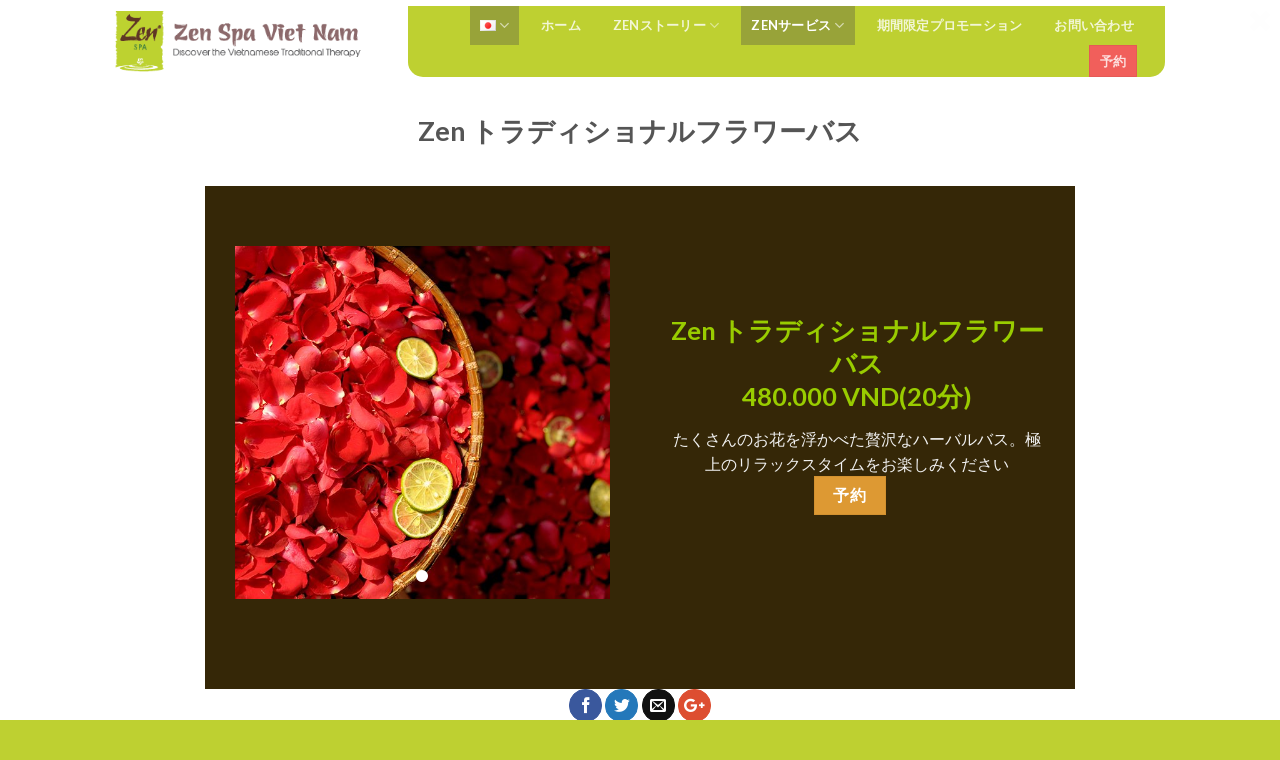

--- FILE ---
content_type: text/html; charset=UTF-8
request_url: https://zenspa.vn/ja/zen-traditional-flower-bath/
body_size: 13202
content:
<!DOCTYPE html>
<!--[if IE 9 ]> <html lang="ja" class="ie9 loading-site no-js"> <![endif]-->
<!--[if IE 8 ]> <html lang="ja" class="ie8 loading-site no-js"> <![endif]-->
<!--[if (gte IE 9)|!(IE)]><!--><html lang="ja" class="loading-site no-js"> <!--<![endif]-->
<head>
	<meta charset="UTF-8" />
	<meta name="viewport" content="width=device-width, initial-scale=1.0, maximum-scale=1.0, user-scalable=no" />

	<link rel="profile" href="http://gmpg.org/xfn/11" />
	<link rel="pingback" href="https://zenspa.vn/xmlrpc.php" />

	<script>(function(html){html.className = html.className.replace(/\bno-js\b/,'js')})(document.documentElement);</script>
<title>Zen トラディショナルフラワーバス &#8211; Zen Spa Viet Nam</title>
<link rel='dns-prefetch' href='//s.w.org' />
<link rel="alternate" type="application/rss+xml" title="Zen Spa Viet Nam &raquo; Feed" href="https://zenspa.vn/ja/feed/" />
<link rel="alternate" type="application/rss+xml" title="Zen Spa Viet Nam &raquo; Comments Feed" href="https://zenspa.vn/ja/comments/feed/" />
		<script type="text/javascript">
			window._wpemojiSettings = {"baseUrl":"https:\/\/s.w.org\/images\/core\/emoji\/2.3\/72x72\/","ext":".png","svgUrl":"https:\/\/s.w.org\/images\/core\/emoji\/2.3\/svg\/","svgExt":".svg","source":{"concatemoji":"https:\/\/zenspa.vn\/wp-includes\/js\/wp-emoji-release.min.js?ver=4.8.25"}};
			!function(t,a,e){var r,i,n,o=a.createElement("canvas"),l=o.getContext&&o.getContext("2d");function c(t){var e=a.createElement("script");e.src=t,e.defer=e.type="text/javascript",a.getElementsByTagName("head")[0].appendChild(e)}for(n=Array("flag","emoji4"),e.supports={everything:!0,everythingExceptFlag:!0},i=0;i<n.length;i++)e.supports[n[i]]=function(t){var e,a=String.fromCharCode;if(!l||!l.fillText)return!1;switch(l.clearRect(0,0,o.width,o.height),l.textBaseline="top",l.font="600 32px Arial",t){case"flag":return(l.fillText(a(55356,56826,55356,56819),0,0),e=o.toDataURL(),l.clearRect(0,0,o.width,o.height),l.fillText(a(55356,56826,8203,55356,56819),0,0),e===o.toDataURL())?!1:(l.clearRect(0,0,o.width,o.height),l.fillText(a(55356,57332,56128,56423,56128,56418,56128,56421,56128,56430,56128,56423,56128,56447),0,0),e=o.toDataURL(),l.clearRect(0,0,o.width,o.height),l.fillText(a(55356,57332,8203,56128,56423,8203,56128,56418,8203,56128,56421,8203,56128,56430,8203,56128,56423,8203,56128,56447),0,0),e!==o.toDataURL());case"emoji4":return l.fillText(a(55358,56794,8205,9794,65039),0,0),e=o.toDataURL(),l.clearRect(0,0,o.width,o.height),l.fillText(a(55358,56794,8203,9794,65039),0,0),e!==o.toDataURL()}return!1}(n[i]),e.supports.everything=e.supports.everything&&e.supports[n[i]],"flag"!==n[i]&&(e.supports.everythingExceptFlag=e.supports.everythingExceptFlag&&e.supports[n[i]]);e.supports.everythingExceptFlag=e.supports.everythingExceptFlag&&!e.supports.flag,e.DOMReady=!1,e.readyCallback=function(){e.DOMReady=!0},e.supports.everything||(r=function(){e.readyCallback()},a.addEventListener?(a.addEventListener("DOMContentLoaded",r,!1),t.addEventListener("load",r,!1)):(t.attachEvent("onload",r),a.attachEvent("onreadystatechange",function(){"complete"===a.readyState&&e.readyCallback()})),(r=e.source||{}).concatemoji?c(r.concatemoji):r.wpemoji&&r.twemoji&&(c(r.twemoji),c(r.wpemoji)))}(window,document,window._wpemojiSettings);
		</script>
		<style type="text/css">
img.wp-smiley,
img.emoji {
	display: inline !important;
	border: none !important;
	box-shadow: none !important;
	height: 1em !important;
	width: 1em !important;
	margin: 0 .07em !important;
	vertical-align: -0.1em !important;
	background: none !important;
	padding: 0 !important;
}
</style>
<link rel='stylesheet' id='contact-form-7-css'  href='https://zenspa.vn/wp-content/plugins/contact-form-7/includes/css/styles.css?ver=4.9' type='text/css' media='all' />
<link rel='stylesheet' id='spu-public-css-css'  href='https://zenspa.vn/wp-content/plugins/popups/public/assets/css/public.css?ver=1.7.3' type='text/css' media='all' />
<link rel='stylesheet' id='flatsome-icons-css'  href='https://zenspa.vn/wp-content/themes/flatsome/assets/css/fl-icons.css?ver=3.3' type='text/css' media='all' />
<link rel='stylesheet' id='flatsome-main-css'  href='https://zenspa.vn/wp-content/themes/flatsome/assets/css/flatsome.css?ver=3.8.1' type='text/css' media='all' />
<link rel='stylesheet' id='flatsome-style-css'  href='https://zenspa.vn/wp-content/themes/flatsome-child/style.css?ver=3.0' type='text/css' media='all' />
<script type='text/javascript' src='https://zenspa.vn/wp-includes/js/jquery/jquery.js?ver=1.12.4'></script>
<script type='text/javascript' src='https://zenspa.vn/wp-includes/js/jquery/jquery-migrate.min.js?ver=1.4.1'></script>
<link rel='https://api.w.org/' href='https://zenspa.vn/wp-json/' />
<link rel="EditURI" type="application/rsd+xml" title="RSD" href="https://zenspa.vn/xmlrpc.php?rsd" />
<link rel="wlwmanifest" type="application/wlwmanifest+xml" href="https://zenspa.vn/wp-includes/wlwmanifest.xml" /> 
<link rel='prev' title='ZEN ロータスパッケージ（期間限定）' href='https://zenspa.vn/ja/zen-lotus-packages-season/' />
<link rel='next' title='Zen ハーバルスチームバス' href='https://zenspa.vn/ja/zen-traditional-herbal-steam-bath/' />
<meta name="generator" content="WordPress 4.8.25" />
<link rel="canonical" href="https://zenspa.vn/ja/zen-traditional-flower-bath/" />
<link rel='shortlink' href='https://zenspa.vn/?p=1020' />
<link rel="alternate" type="application/json+oembed" href="https://zenspa.vn/wp-json/oembed/1.0/embed?url=https%3A%2F%2Fzenspa.vn%2Fja%2Fzen-traditional-flower-bath%2F" />
<link rel="alternate" type="text/xml+oembed" href="https://zenspa.vn/wp-json/oembed/1.0/embed?url=https%3A%2F%2Fzenspa.vn%2Fja%2Fzen-traditional-flower-bath%2F&#038;format=xml" />
<link rel="alternate" href="https://zenspa.vn/ja/zen-traditional-flower-bath/" hreflang="ja" />
<link rel="alternate" href="https://zenspa.vn/zen-tradition-flower-bath/" hreflang="en" />
<style>.bg{opacity: 0; transition: opacity 1s; -webkit-transition: opacity 1s;} .bg-loaded{opacity: 1;}</style><!--[if IE]><link rel="stylesheet" type="text/css" href="https://zenspa.vn/wp-content/themes/flatsome/assets/css/ie-fallback.css"><script src="//cdnjs.cloudflare.com/ajax/libs/html5shiv/3.6.1/html5shiv.js"></script><script>var head = document.getElementsByTagName('head')[0],style = document.createElement('style');style.type = 'text/css';style.styleSheet.cssText = ':before,:after{content:none !important';head.appendChild(style);setTimeout(function(){head.removeChild(style);}, 0);</script><script src="https://zenspa.vn/wp-content/themes/flatsome/assets/libs/ie-flexibility.js"></script><![endif]-->    <script type="text/javascript">
    WebFontConfig = {
      google: { families: [ "Lato:regular,700","Lato:regular,400","Lato:regular,700","Dancing+Script:regular,400", ] }
    };
    (function() {
      var wf = document.createElement('script');
      wf.src = 'https://ajax.googleapis.com/ajax/libs/webfont/1/webfont.js';
      wf.type = 'text/javascript';
      wf.async = 'true';
      var s = document.getElementsByTagName('script')[0];
      s.parentNode.insertBefore(wf, s);
    })(); </script>
  <link rel="icon" href="https://zenspa.vn/wp-content/uploads/2017/08/cropped-logo-32x32.png" sizes="32x32" />
<link rel="icon" href="https://zenspa.vn/wp-content/uploads/2017/08/cropped-logo-192x192.png" sizes="192x192" />
<link rel="apple-touch-icon-precomposed" href="https://zenspa.vn/wp-content/uploads/2017/08/cropped-logo-180x180.png" />
<meta name="msapplication-TileImage" content="https://zenspa.vn/wp-content/uploads/2017/08/cropped-logo-270x270.png" />
<style id="custom-css" type="text/css">:root {--primary-color: #DD9933;}.header-main{height: 83px}#logo img{max-height: 83px}#logo{width:257px;}.header-top{min-height: 30px}.has-transparent + .page-title:first-of-type,.has-transparent + #main > .page-title,.has-transparent + #main > div > .page-title,.has-transparent + #main .page-header-wrapper:first-of-type .page-title{padding-top: 83px;}.header.show-on-scroll,.stuck .header-main{height:70px!important}.stuck #logo img{max-height: 70px!important}.header-bg-color, .header-wrapper {background-color: rgba(255,255,255,0.9)}.header-bottom {background-color: #f1f1f1}.header-main .nav > li > a{line-height: 19px }.stuck .header-main .nav > li > a{line-height: 50px }@media (max-width: 549px) {.header-main{height: 70px}#logo img{max-height: 70px}}.nav-dropdown{font-size:100%}/* Color */.accordion-title.active, .has-icon-bg .icon .icon-inner,.logo a, .primary.is-underline, .primary.is-link, .badge-outline .badge-inner, .nav-outline > li.active> a,.nav-outline >li.active > a, .cart-icon strong,[data-color='primary'], .is-outline.primary{color: #DD9933;}/* Color !important */[data-text-color="primary"]{color: #DD9933!important;}/* Background Color */[data-text-bg="primary"]{background-color: #DD9933;}/* Background */.scroll-to-bullets a,.featured-title, .label-new.menu-item > a:after, .nav-pagination > li > .current,.nav-pagination > li > span:hover,.nav-pagination > li > a:hover,.has-hover:hover .badge-outline .badge-inner,button[type="submit"], .button.wc-forward:not(.checkout):not(.checkout-button), .button.submit-button, .button.primary:not(.is-outline),.featured-table .title,.is-outline:hover, .has-icon:hover .icon-label,.nav-dropdown-bold .nav-column li > a:hover, .nav-dropdown.nav-dropdown-bold > li > a:hover, .nav-dropdown-bold.dark .nav-column li > a:hover, .nav-dropdown.nav-dropdown-bold.dark > li > a:hover, .is-outline:hover, .tagcloud a:hover,.grid-tools a, input[type='submit']:not(.is-form), .box-badge:hover .box-text, input.button.alt,.nav-box > li > a:hover,.nav-box > li.active > a,.nav-pills > li.active > a ,.current-dropdown .cart-icon strong, .cart-icon:hover strong, .nav-line-bottom > li > a:before, .nav-line-grow > li > a:before, .nav-line > li > a:before,.banner, .header-top, .slider-nav-circle .flickity-prev-next-button:hover svg, .slider-nav-circle .flickity-prev-next-button:hover .arrow, .primary.is-outline:hover, .button.primary:not(.is-outline), input[type='submit'].primary, input[type='submit'].primary, input[type='reset'].button, input[type='button'].primary, .badge-inner{background-color: #DD9933;}/* Border */.nav-vertical.nav-tabs > li.active > a,.scroll-to-bullets a.active,.nav-pagination > li > .current,.nav-pagination > li > span:hover,.nav-pagination > li > a:hover,.has-hover:hover .badge-outline .badge-inner,.accordion-title.active,.featured-table,.is-outline:hover, .tagcloud a:hover,blockquote, .has-border, .cart-icon strong:after,.cart-icon strong,.blockUI:before, .processing:before,.loading-spin, .slider-nav-circle .flickity-prev-next-button:hover svg, .slider-nav-circle .flickity-prev-next-button:hover .arrow, .primary.is-outline:hover{border-color: #DD9933}.nav-tabs > li.active > a{border-top-color: #DD9933}.widget_shopping_cart_content .blockUI.blockOverlay:before { border-left-color: #DD9933 }.woocommerce-checkout-review-order .blockUI.blockOverlay:before { border-left-color: #DD9933 }/* Fill */.slider .flickity-prev-next-button:hover svg,.slider .flickity-prev-next-button:hover .arrow{fill: #DD9933;}.success.is-underline:hover,.success.is-outline:hover,.success{background-color: #1E73BE}.success-color, .success.is-link, .success.is-outline{color: #1E73BE;}.success-border{border-color: #1E73BE!important;}/* Color !important */[data-text-color="success"]{color: #1E73BE!important;}/* Background Color */[data-text-bg="success"]{background-color: #1E73BE;}body{font-family:"Lato", sans-serif}body{font-weight: 400}.nav > li > a {font-family:"Lato", sans-serif;}.nav > li > a {font-weight: 700;}h1,h2,h3,h4,h5,h6,.heading-font, .off-canvas-center .nav-sidebar.nav-vertical > li > a{font-family: "Lato", sans-serif;}h1,h2,h3,h4,h5,h6,.heading-font,.banner h1,.banner h2{font-weight: 700;}.alt-font{font-family: "Dancing Script", sans-serif;}.alt-font{font-weight: 400!important;}.footer-2{background-image: url('http://zenspa.vn/wp-content/uploads/2017/10/MDC0009.jpg');}.footer-2{background-color: #FFFFFF}.absolute-footer, html{background-color: #BED031}/* Custom CSS */.cdsROW.wide { width: 460px !important}#CDSROWLOC574 { max-width: 100px !important}/* Custom CSS Tablet */@media (max-width: 849px){.onbaner .section-content {top: -110px;}.stuck .mobile-nav .icon-menu, .stuck .mobile-nav .icon-search {color: #BED031 !important;}}.label-new.menu-item > a:after{content:"New";}.label-hot.menu-item > a:after{content:"Hot";}.label-sale.menu-item > a:after{content:"Sale";}.label-popular.menu-item > a:after{content:"Popular";}</style>		<style type="text/css" id="wp-custom-css">
			/*
Bạn có thể thêm CSS ở đây.

Nhấp chuột vào biểu tượng trợ giúp phía trên để tìm hiểu thêm.
*/		</style>
	</head>

<body class="post-template-default single single-post postid-1020 single-format-standard lightbox nav-dropdown-has-arrow">


<a class="skip-link screen-reader-text" href="#main">Skip to content</a>

<div id="wrapper">


<header id="header" class="header has-sticky sticky-jump">
   <div class="header-wrapper">
	<div id="masthead" class="header-main nav-dark">
      <div class="header-inner flex-row container logo-left medium-logo-center" role="navigation">

          <!-- Logo -->
          <div id="logo" class="flex-col logo">
            <!-- Header logo -->
<a href="https://zenspa.vn/ja/home-2/" title="Zen Spa Viet Nam - ベトナム伝統療法の発見" rel="home">
    <img width="257" height="83" src="http://zenspa.vn/wp-content/uploads/2017/08/logo-text.png" class="header_logo header-logo" alt="Zen Spa Viet Nam"/><img  width="257" height="83" src="http://zenspa.vn/wp-content/uploads/2017/08/logo-text.png" class="header-logo-dark" alt="Zen Spa Viet Nam"/></a>
          </div>

          <!-- Mobile Left Elements -->
          <div class="flex-col show-for-medium flex-left">
            <ul class="mobile-nav nav nav-left ">
              <li class="nav-icon has-icon">
  		<a href="#" data-open="#main-menu" data-pos="left" data-bg="main-menu-overlay" data-color="" class="is-small" aria-controls="main-menu" aria-expanded="false">
		
		  <i class="icon-menu" ></i>
		  		</a>
	</li>            </ul>
          </div>

          <!-- Left Elements -->
          <div class="flex-col hide-for-medium flex-left
            flex-grow">
            <ul class="header-nav header-nav-main nav nav-left  nav-uppercase" >
                          </ul>
          </div>

          <!-- Right Elements -->
          <div class="flex-col hide-for-medium flex-right">
            <ul class="header-nav header-nav-main nav nav-right  nav-uppercase">
              <li id="menu-item-1171" class="pll-parent-menu-item menu-item menu-item-type-custom menu-item-object-custom current-menu-parent menu-item-has-children active  menu-item-1171 has-dropdown"><a href="#pll_switcher" class="nav-top-link"><img src="[data-uri]" title="日本語" alt="日本語" /><i class="icon-angle-down" ></i></a>
<ul class='nav-dropdown nav-dropdown-default'>
	<li class="lang-item lang-item-72 lang-item-ja lang-item-first current-lang menu-item menu-item-type-custom menu-item-object-custom  menu-item-1171-ja"><a href="https://zenspa.vn/ja/zen-traditional-flower-bath/"><img src="[data-uri]" title="日本語" alt="日本語" /></a></li>
	<li class="lang-item lang-item-75 lang-item-en menu-item menu-item-type-custom menu-item-object-custom  menu-item-1171-en"><a href="https://zenspa.vn/zen-tradition-flower-bath/"><img src="[data-uri]" title="English" alt="English" /></a></li>
</ul>
</li>
<li id="menu-item-1079" class="menu-item menu-item-type-post_type menu-item-object-page menu-item-home  menu-item-1079"><a href="https://zenspa.vn/ja/home-2/" class="nav-top-link">ホーム</a></li>
<li id="menu-item-1078" class="menu-item menu-item-type-post_type menu-item-object-page menu-item-has-children  menu-item-1078 has-dropdown"><a href="https://zenspa.vn/ja/zen-story-2/" class="nav-top-link">Zenストーリー<i class="icon-angle-down" ></i></a>
<ul class='nav-dropdown nav-dropdown-default'>
	<li id="menu-item-1104" class="menu-item menu-item-type-post_type menu-item-object-page  menu-item-1104"><a href="https://zenspa.vn/ja/zen-news-jp/">Zenニュース</a></li>
</ul>
</li>
<li id="menu-item-1101" class="menu-item menu-item-type-post_type menu-item-object-page current-menu-ancestor current_page_ancestor menu-item-has-children active  menu-item-1101 has-dropdown"><a href="https://zenspa.vn/ja/zen-services-jp/" class="nav-top-link">Zenサービス<i class="icon-angle-down" ></i></a>
<ul class='nav-dropdown nav-dropdown-default'>
	<li id="menu-item-1107" class="menu-item menu-item-type-post_type menu-item-object-page menu-item-has-children  menu-item-1107 nav-dropdown-col"><a href="https://zenspa.vn/ja/zen-facial-treatment-jp/">ZEN フェイシャル</a>
	<ul class='nav-column nav-dropdown-default'>
		<li id="menu-item-1126" class="menu-item menu-item-type-post_type menu-item-object-post  menu-item-1126"><a href="https://zenspa.vn/ja/zen-basic-facial-2/">Zen フェイシャル</a></li>
		<li id="menu-item-1131" class="menu-item menu-item-type-post_type menu-item-object-post  menu-item-1131"><a href="https://zenspa.vn/ja/zen-anti-aging-treatment-2/">Zen アンチエイジング</a></li>
		<li id="menu-item-1132" class="menu-item menu-item-type-post_type menu-item-object-post  menu-item-1132"><a href="https://zenspa.vn/ja/zen-whitening-and-tightening-treatment-2/">Zen 美白＆たるみケア</a></li>
		<li id="menu-item-1133" class="menu-item menu-item-type-post_type menu-item-object-post  menu-item-1133"><a href="https://zenspa.vn/ja/zen-renew-collagen-treatment-2/">Zen コラーゲントリートメント</a></li>
	</ul>
</li>
	<li id="menu-item-1108" class="menu-item menu-item-type-post_type menu-item-object-page menu-item-has-children  menu-item-1108 nav-dropdown-col"><a href="https://zenspa.vn/ja/zen-body-therapy-jp/">ボディセラピー</a>
	<ul class='nav-column nav-dropdown-default'>
		<li id="menu-item-1134" class="menu-item menu-item-type-post_type menu-item-object-post  menu-item-1134"><a href="https://zenspa.vn/ja/zen-traditional-herbal-therapy-2/">Zen トラディショナルハーバル</a></li>
		<li id="menu-item-1138" class="menu-item menu-item-type-post_type menu-item-object-post  menu-item-1138"><a href="https://zenspa.vn/ja/zen-traditional-herbal-therapy-2/">Zen アロマエナジーセラピー</a></li>
		<li id="menu-item-1137" class="menu-item menu-item-type-post_type menu-item-object-post  menu-item-1137"><a href="https://zenspa.vn/ja/zen-hot-stone-therapy-2/">Zen ホットストーンセラピー</a></li>
		<li id="menu-item-1139" class="menu-item menu-item-type-post_type menu-item-object-post  menu-item-1139"><a href="https://zenspa.vn/ja/zen-foot-rejuvenate-2/">Zen フットリフレッシュ</a></li>
	</ul>
</li>
	<li id="menu-item-1109" class="menu-item menu-item-type-post_type menu-item-object-page current-menu-ancestor current-menu-parent current_page_parent current_page_ancestor menu-item-has-children active  menu-item-1109 nav-dropdown-col"><a href="https://zenspa.vn/ja/zen-body-scrub-wrap-bath-steam-bath-jp/">ボディスクラブ＆ラップ　バス＆スチームバス</a>
	<ul class='nav-column nav-dropdown-default'>
		<li id="menu-item-1143" class="menu-item menu-item-type-post_type menu-item-object-post  menu-item-1143"><a href="https://zenspa.vn/ja/zen-dead-sea-mud-body-wrap-2/">Zen 死海の泥ボディラップ</a></li>
		<li id="menu-item-1144" class="menu-item menu-item-type-post_type menu-item-object-post  menu-item-1144"><a href="https://zenspa.vn/ja/zen-honey-and-coffee-body-scrub/">Zen ハニー＆コーヒー</a></li>
		<li id="menu-item-1145" class="menu-item menu-item-type-post_type menu-item-object-post  menu-item-1145"><a href="https://zenspa.vn/ja/zen-rice-body-scrub-2/">Zen ライスボディスクラブ</a></li>
		<li id="menu-item-1146" class="menu-item menu-item-type-post_type menu-item-object-post current-menu-item active  menu-item-1146"><a href="https://zenspa.vn/ja/zen-traditional-flower-bath/">Zen トラディショナルフラワーバス</a></li>
		<li id="menu-item-1147" class="menu-item menu-item-type-post_type menu-item-object-post  menu-item-1147"><a href="https://zenspa.vn/ja/zen-traditional-herbal-steam-bath/">Zen ハーバルスチームバス</a></li>
	</ul>
</li>
	<li id="menu-item-1106" class="menu-item menu-item-type-post_type menu-item-object-page menu-item-has-children  menu-item-1106 nav-dropdown-col"><a href="https://zenspa.vn/ja/zen-the-five-elements-packages-jp/">ファイブエレメントパッケージ</a>
	<ul class='nav-column nav-dropdown-default'>
		<li id="menu-item-1151" class="menu-item menu-item-type-post_type menu-item-object-post  menu-item-1151"><a href="https://zenspa.vn/ja/zen-metal-2/">Zen Metal</a></li>
		<li id="menu-item-1152" class="menu-item menu-item-type-post_type menu-item-object-post  menu-item-1152"><a href="https://zenspa.vn/ja/zen-wood-2/">Zen Wood</a></li>
		<li id="menu-item-1153" class="menu-item menu-item-type-post_type menu-item-object-post  menu-item-1153"><a href="https://zenspa.vn/ja/zen-water-2/">Zen ウオータ</a></li>
		<li id="menu-item-1154" class="menu-item menu-item-type-post_type menu-item-object-post  menu-item-1154"><a href="https://zenspa.vn/ja/zen-fire-2/">Zen ファイヤー</a></li>
		<li id="menu-item-1155" class="menu-item menu-item-type-post_type menu-item-object-post  menu-item-1155"><a href="https://zenspa.vn/ja/zen-earth-2/">Zen Earth</a></li>
	</ul>
</li>
	<li id="menu-item-1117" class="menu-item menu-item-type-post_type menu-item-object-post  menu-item-1117"><a href="https://zenspa.vn/ja/zen-oriental-magic-packages/">ZEN オリエンタルマジックパッケージ</a></li>
	<li id="menu-item-1123" class="menu-item menu-item-type-post_type menu-item-object-post  menu-item-1123"><a href="https://zenspa.vn/ja/zen-together-forever-packages/">ZENトゥギャザーフォーエバーパッケージ</a></li>
	<li id="menu-item-1124" class="menu-item menu-item-type-post_type menu-item-object-post  menu-item-1124"><a href="https://zenspa.vn/ja/zen-heaven-and-earth-packages/">ZEN ヘブンアンドアースパッケージ</a></li>
</ul>
</li>
<li id="menu-item-1102" class="menu-item menu-item-type-post_type menu-item-object-page  menu-item-1102"><a href="https://zenspa.vn/ja/zen-offers-jp/" class="nav-top-link">期間限定プロモーション</a></li>
<li id="menu-item-1103" class="menu-item menu-item-type-post_type menu-item-object-page  menu-item-1103"><a href="https://zenspa.vn/ja/contact-agent-jp/" class="nav-top-link">お問い合わせ</a></li>
<li id="menu-item-1194" class="menu-item menu-item-type-custom menu-item-object-custom  menu-item-1194"><a href="#" class="nav-top-link"><a class="button primary btn-booking spu-open-383 spu-clickable" style="cursor: pointer; background-color:#F15F5B !important ">     <spa>予約</span>   </a></a></li>
            </ul>
          </div>

          <!-- Mobile Right Elements -->
          <div class="flex-col show-for-medium flex-right">
            <ul class="mobile-nav nav nav-right ">
              <li class="header-search header-search-dropdown has-icon has-dropdown menu-item-has-children">
		<a href="#" class="is-small"><i class="icon-search" ></i></a>
		<ul class="nav-dropdown nav-dropdown-default">
	 	<li class="header-search-form search-form html relative has-icon">
	<div class="header-search-form-wrapper">
		<div class="searchform-wrapper ux-search-box relative is-normal"><form method="get" class="searchform" action="https://zenspa.vn/ja/" role="search">
		<div class="flex-row relative">
			<div class="flex-col flex-grow">
	   	   <input type="search" class="search-field mb-0" name="s" value="" id="s" placeholder="Search&hellip;" />
			</div><!-- .flex-col -->
			<div class="flex-col">
				<button type="submit" class="ux-search-submit submit-button secondary button icon mb-0">
					<i class="icon-search" ></i>				</button>
			</div><!-- .flex-col -->
		</div><!-- .flex-row -->
    <div class="live-search-results text-left z-top"></div>
</form>
</div>	</div>
</li>	</ul><!-- .nav-dropdown -->
</li>
            </ul>
          </div>

      </div><!-- .header-inner -->
     
            <!-- Header divider -->
      <div class="container"><div class="top-divider full-width"></div></div>
      </div><!-- .header-main -->
<div class="header-bg-container fill"><div class="header-bg-image fill"></div><div class="header-bg-color fill"></div></div><!-- .header-bg-container -->   </div><!-- header-wrapper-->
</header>


<main id="main" class="">

<div id="content" class="blog-wrapper blog-single page-wrapper">
	
<div class="row align-center">
	<div class="large-10 col">
	
	


<article id="post-1020" class="post-1020 post type-post status-publish format-standard hentry category-product">
	<div class="article-inner ">
		<header class="entry-header">
	<div class="entry-header-text entry-header-text-top text-center">
		<h6 class="entry-category is-xsmall">
	<a href="https://zenspa.vn/ja/category/product/" rel="category tag">Product</a></h6>

<h1 class="entry-title">Zen トラディショナルフラワーバス</h1>
<div class="entry-divider is-divider small"></div>

	<div class="entry-meta uppercase is-xsmall">
		<span class="posted-on">Posted on <a href="https://zenspa.vn/ja/zen-traditional-flower-bath/" rel="bookmark"><time class="entry-date published" datetime="2017-12-07T11:31:13+00:00">7 December, 2017</time><time class="updated" datetime="2017-12-07T16:39:56+00:00">7 December, 2017</time></a></span><span class="byline"> by <span class="meta-author vcard"><a class="url fn n" href="https://zenspa.vn/ja/author/zenspa2017/">Zen Spa</a></span></span>	</div><!-- .entry-meta -->
	</div><!-- .entry-header -->

	</header><!-- post-header -->
		<div class="entry-content single-page">

		<section class="section dark" id="section_1906365002">
		<div class="bg section-bg fill bg-fill  bg-loaded" >

			
			
			

		</div><!-- .section-bg -->

		<div class="section-content relative">
			
<div class="row row-large align-middle"  id="row-269613323">
<div class="col medium-6 small-12 large-6"  ><div class="col-inner"  >
<div class="slider-wrapper relative" id="slider-305530989" >
    <div class="slider slider-nav-circle slider-nav-large slider-nav-light slider-style-normal"
        data-flickity-options='{
            "cellAlign": "center",
            "imagesLoaded": true,
            "lazyLoad": 1,
            "freeScroll": false,
            "wrapAround": true,
            "autoPlay": 6000,
            "pauseAutoPlayOnHover" : true,
            "prevNextButtons": true,
            "contain" : true,
            "adaptiveHeight" : true,
            "dragThreshold" : 10,
            "percentPosition": true,
            "pageDots": true,
            "rightToLeft": false,
            "draggable": true,
            "selectedAttraction": 0.1,
            "parallax" : 0,
            "friction": 0.6        }'
        >
        
	<div class="img has-hover x md-x lg-x y md-y lg-y" id="image_1282696035">
								<div class="img-inner dark" >
			<img width="600" height="566" src="https://zenspa.vn/wp-content/uploads/2017/10/MRV_1797-600x566.jpg" class="attachment-large size-large" alt="" srcset="https://zenspa.vn/wp-content/uploads/2017/10/MRV_1797-600x566.jpg 600w, https://zenspa.vn/wp-content/uploads/2017/10/MRV_1797-600x566-424x400.jpg 424w" sizes="(max-width: 600px) 100vw, 600px" />						
					</div>
								
<style scope="scope">

#image_1282696035 {
  width: 100%;
}
</style>
	</div>
	
     </div>

     <div class="loading-spin dark large centered"></div>

     <style scope="scope">
             </style>
</div><!-- .ux-slider-wrapper -->


</div></div>
<div class="col medium-6 small-12 large-6"  ><div class="col-inner text-left"  >
<h2 style="text-align: center;"><span style="color: #99cc00;">Zen トラディショナルフラワーバス<br />480.000  VND(20分)<br />
</span></h2>
<p style="text-align: center;">たくさんのお花を浮かべた贅沢なハーバルバス。極上のリラックスタイムをお楽しみください
</p>
<p style="text-align: center;">
<a class="button primary spu-open-383 spu-clickable"  >
    <span>予約</span>
  </a>

</div></div>

<style scope="scope">

</style>
</div>
		</div><!-- .section-content -->

		
<style scope="scope">

#section_1906365002 {
  padding-top: 60px;
  padding-bottom: 60px;
  background-color: rgb(53, 39, 7);
}
</style>
	</section>
	

	
	<div class="blog-share text-center"><div class="is-divider medium"></div><div class="social-icons share-icons share-row relative" ><a href="//www.facebook.com/sharer.php?u=https://zenspa.vn/ja/zen-traditional-flower-bath/" data-label="Facebook" onclick="window.open(this.href,this.title,'width=500,height=500,top=300px,left=300px');  return false;" rel="noopener noreferrer nofollow" target="_blank" class="icon primary button circle tooltip facebook" title="Share on Facebook"><i class="icon-facebook" ></i></a><a href="//twitter.com/share?url=https://zenspa.vn/ja/zen-traditional-flower-bath/" onclick="window.open(this.href,this.title,'width=500,height=500,top=300px,left=300px');  return false;" rel="noopener noreferrer nofollow" target="_blank" class="icon primary button circle tooltip twitter" title="Share on Twitter"><i class="icon-twitter" ></i></a><a href="mailto:enteryour@addresshere.com?subject=Zen%20%E3%83%88%E3%83%A9%E3%83%87%E3%82%A3%E3%82%B7%E3%83%A7%E3%83%8A%E3%83%AB%E3%83%95%E3%83%A9%E3%83%AF%E3%83%BC%E3%83%90%E3%82%B9&amp;body=Check%20this%20out:%20https://zenspa.vn/ja/zen-traditional-flower-bath/" rel="nofollow" class="icon primary button circle tooltip email" title="Email to a Friend"><i class="icon-envelop" ></i></a><a href="//plus.google.com/share?url=https://zenspa.vn/ja/zen-traditional-flower-bath/" target="_blank" class="icon primary button circle tooltip google-plus" onclick="window.open(this.href,this.title,'width=500,height=500,top=300px,left=300px');  return false;" rel="noopener noreferrer nofollow" title="Share on Google+"><i class="icon-google-plus" ></i></a></div></div></div><!-- .entry-content2 -->

	<footer class="entry-meta text-center">
		This entry was posted in <a href="https://zenspa.vn/ja/category/product/" rel="category tag">Product</a>. Bookmark the <a href="https://zenspa.vn/ja/zen-traditional-flower-bath/" title="Permalink to Zen トラディショナルフラワーバス" rel="bookmark">permalink</a>.	</footer><!-- .entry-meta -->


        <nav role="navigation" id="nav-below" class="navigation-post">
	<div class="flex-row next-prev-nav bt bb">
		<div class="flex-col flex-grow nav-prev text-left">
			    <div class="nav-previous"><a href="https://zenspa.vn/ja/zen-lotus-packages-season/" rel="prev"><span class="hide-for-small"><i class="icon-angle-left" ></i></span> ZEN ロータスパッケージ（期間限定）</a></div>
		</div>
		<div class="flex-col flex-grow nav-next text-right">
			    <div class="nav-next"><a href="https://zenspa.vn/ja/zen-traditional-herbal-steam-bath/" rel="next">Zen ハーバルスチームバス <span class="hide-for-small"><i class="icon-angle-right" ></i></span></a></div>		</div>
	</div>

	    </nav><!-- #nav-below -->

    	</div><!-- .article-inner -->
</article><!-- #-1020 -->




<div id="comments" class="comments-area">

	
	
	
	
</div><!-- #comments -->
	</div> <!-- .large-9 -->

</div><!-- .row -->

</div><!-- #content .page-wrapper -->


</main><!-- #main -->

<footer id="footer" class="footer-wrapper">

	
<!-- FOOTER 1 -->


<!-- FOOTER 2 -->
<div class="footer-widgets footer footer-2 dark">
		<div class="row dark large-columns-3 mb-0">
	   		<div id="media_image-5" class="col pb-0 widget widget_media_image"><img width="241" height="300" src="https://zenspa.vn/wp-content/uploads/2017/12/Logo-copy-321x400.png" class="image wp-image-1340  attachment-241x300 size-241x300" alt="" style="max-width: 100%; height: auto;" srcset="https://zenspa.vn/wp-content/uploads/2017/12/Logo-copy-321x400.png 321w, https://zenspa.vn/wp-content/uploads/2017/12/Logo-copy-768x957.png 768w, https://zenspa.vn/wp-content/uploads/2017/12/Logo-copy-642x800.png 642w, https://zenspa.vn/wp-content/uploads/2017/12/Logo-copy-e1514735025272.png 300w" sizes="(max-width: 241px) 100vw, 241px" /></div><div id="text-15" class="col pb-0 widget widget_text">			<div class="textwidget"><h3></h3>
<h3></h3>
<h3 style="text-align: center;">ZENSPA ベトナム</h3>
<p style="text-align: center;">住所: 164 Tu 米国は、ハノイのホータイ<br />
メール: i<a href="mailto:info@zenspa.vn">nfo@zenspa.vn</a><br />
Tel: + 84 (0) 243 719 9889</p>
<p style="text-align: center;"><strong>毎日オープン</strong><br />
<strong> 9 h 00-9:00 午後</strong></p>
</div>
		</div><div id="custom_html-5" class="widget_text col pb-0 widget widget_custom_html"><div class="textwidget custom-html-widget"><div id="fb-root"></div>
<script>(function(d, s, id) {
  var js, fjs = d.getElementsByTagName(s)[0];
  if (d.getElementById(id)) return;
  js = d.createElement(s); js.id = id;
  js.src = 'https://connect.facebook.net/vi_VN/sdk.js#xfbml=1&version=v2.11';
  fjs.parentNode.insertBefore(js, fjs);
}(document, 'script', 'facebook-jssdk'));</script>
<div class="fb-page" 
  data-href="https://www.facebook.com/ZenSpaVietnam"
  data-width="380" 
  data-hide-cover="false"
  data-show-facepile="false"></div>
<div id="TA_cdsratingsonlynarrow891" class="TA_cdsratingsonlynarrow" style="margin: auto">
<ul id="oWWewAkBUae" class="TA_links aCW8PE">
<li id="7V2n70cO6" class="AZWpjZ1S9C">
<a target="_blank" href="https://www.tripadvisor.com/"><img src="https://www.tripadvisor.com/img/cdsi/img2/branding/tripadvisor_logo_transp_340x80-18034-2.png" alt="TripAdvisor"/></a>
</li>
</ul>
</div>
<script src="https://www.jscache.com/wejs?wtype=cdsratingsonlynarrow&amp;uniq=891&amp;locationId=7184335&amp;lang=en_US&amp;border=true&amp;shadow=true&amp;backgroundColor=white&amp;display_version=2"></script></div></div>        
		</div><!-- end row -->
</div><!-- end footer 2 -->



<div class="absolute-footer light medium-text-center small-text-center">
  <div class="container clearfix">

    
    <div class="footer-primary pull-left">
            <div class="copyright-footer">
        @2026 Copyright <b>Zenspa</b> develop by<a href="http://tegcorp.vn/"><strong>Tegcorp</strong></a>      </div>
          </div><!-- .left -->
  </div><!-- .container -->
</div><!-- .absolute-footer -->
<a href="#top" class="back-to-top button icon invert plain fixed bottom z-1 is-outline hide-for-medium circle" id="top-link"><i class="icon-angle-up" ></i></a>

</footer><!-- .footer-wrapper -->

</div><!-- #wrapper -->

<!-- Mobile Sidebar -->
<div id="main-menu" class="mobile-sidebar no-scrollbar mfp-hide">
    <div class="sidebar-menu no-scrollbar ">
        <ul class="nav nav-sidebar  nav-vertical nav-uppercase">
              <li class="pll-parent-menu-item menu-item menu-item-type-custom menu-item-object-custom current-menu-parent menu-item-has-children menu-item-1171"><a href="#pll_switcher" class="nav-top-link"><img src="[data-uri]" title="日本語" alt="日本語" /></a>
<ul class=children>
	<li class="lang-item lang-item-72 lang-item-ja lang-item-first current-lang menu-item menu-item-type-custom menu-item-object-custom menu-item-1171-ja"><a href="https://zenspa.vn/ja/zen-traditional-flower-bath/"><img src="[data-uri]" title="日本語" alt="日本語" /></a></li>
	<li class="lang-item lang-item-75 lang-item-en menu-item menu-item-type-custom menu-item-object-custom menu-item-1171-en"><a href="https://zenspa.vn/zen-tradition-flower-bath/"><img src="[data-uri]" title="English" alt="English" /></a></li>
</ul>
</li>
<li class="menu-item menu-item-type-post_type menu-item-object-page menu-item-home menu-item-1079"><a href="https://zenspa.vn/ja/home-2/" class="nav-top-link">ホーム</a></li>
<li class="menu-item menu-item-type-post_type menu-item-object-page menu-item-has-children menu-item-1078"><a href="https://zenspa.vn/ja/zen-story-2/" class="nav-top-link">Zenストーリー</a>
<ul class=children>
	<li class="menu-item menu-item-type-post_type menu-item-object-page menu-item-1104"><a href="https://zenspa.vn/ja/zen-news-jp/">Zenニュース</a></li>
</ul>
</li>
<li class="menu-item menu-item-type-post_type menu-item-object-page current-menu-ancestor current_page_ancestor menu-item-has-children menu-item-1101"><a href="https://zenspa.vn/ja/zen-services-jp/" class="nav-top-link">Zenサービス</a>
<ul class=children>
	<li class="menu-item menu-item-type-post_type menu-item-object-page menu-item-has-children menu-item-1107"><a href="https://zenspa.vn/ja/zen-facial-treatment-jp/">ZEN フェイシャル</a>
	<ul class=nav-sidebar-ul>
		<li class="menu-item menu-item-type-post_type menu-item-object-post menu-item-1126"><a href="https://zenspa.vn/ja/zen-basic-facial-2/">Zen フェイシャル</a></li>
		<li class="menu-item menu-item-type-post_type menu-item-object-post menu-item-1131"><a href="https://zenspa.vn/ja/zen-anti-aging-treatment-2/">Zen アンチエイジング</a></li>
		<li class="menu-item menu-item-type-post_type menu-item-object-post menu-item-1132"><a href="https://zenspa.vn/ja/zen-whitening-and-tightening-treatment-2/">Zen 美白＆たるみケア</a></li>
		<li class="menu-item menu-item-type-post_type menu-item-object-post menu-item-1133"><a href="https://zenspa.vn/ja/zen-renew-collagen-treatment-2/">Zen コラーゲントリートメント</a></li>
	</ul>
</li>
	<li class="menu-item menu-item-type-post_type menu-item-object-page menu-item-has-children menu-item-1108"><a href="https://zenspa.vn/ja/zen-body-therapy-jp/">ボディセラピー</a>
	<ul class=nav-sidebar-ul>
		<li class="menu-item menu-item-type-post_type menu-item-object-post menu-item-1134"><a href="https://zenspa.vn/ja/zen-traditional-herbal-therapy-2/">Zen トラディショナルハーバル</a></li>
		<li class="menu-item menu-item-type-post_type menu-item-object-post menu-item-1138"><a href="https://zenspa.vn/ja/zen-traditional-herbal-therapy-2/">Zen アロマエナジーセラピー</a></li>
		<li class="menu-item menu-item-type-post_type menu-item-object-post menu-item-1137"><a href="https://zenspa.vn/ja/zen-hot-stone-therapy-2/">Zen ホットストーンセラピー</a></li>
		<li class="menu-item menu-item-type-post_type menu-item-object-post menu-item-1139"><a href="https://zenspa.vn/ja/zen-foot-rejuvenate-2/">Zen フットリフレッシュ</a></li>
	</ul>
</li>
	<li class="menu-item menu-item-type-post_type menu-item-object-page current-menu-ancestor current-menu-parent current_page_parent current_page_ancestor menu-item-has-children menu-item-1109"><a href="https://zenspa.vn/ja/zen-body-scrub-wrap-bath-steam-bath-jp/">ボディスクラブ＆ラップ　バス＆スチームバス</a>
	<ul class=nav-sidebar-ul>
		<li class="menu-item menu-item-type-post_type menu-item-object-post menu-item-1143"><a href="https://zenspa.vn/ja/zen-dead-sea-mud-body-wrap-2/">Zen 死海の泥ボディラップ</a></li>
		<li class="menu-item menu-item-type-post_type menu-item-object-post menu-item-1144"><a href="https://zenspa.vn/ja/zen-honey-and-coffee-body-scrub/">Zen ハニー＆コーヒー</a></li>
		<li class="menu-item menu-item-type-post_type menu-item-object-post menu-item-1145"><a href="https://zenspa.vn/ja/zen-rice-body-scrub-2/">Zen ライスボディスクラブ</a></li>
		<li class="menu-item menu-item-type-post_type menu-item-object-post current-menu-item menu-item-1146"><a href="https://zenspa.vn/ja/zen-traditional-flower-bath/">Zen トラディショナルフラワーバス</a></li>
		<li class="menu-item menu-item-type-post_type menu-item-object-post menu-item-1147"><a href="https://zenspa.vn/ja/zen-traditional-herbal-steam-bath/">Zen ハーバルスチームバス</a></li>
	</ul>
</li>
	<li class="menu-item menu-item-type-post_type menu-item-object-page menu-item-has-children menu-item-1106"><a href="https://zenspa.vn/ja/zen-the-five-elements-packages-jp/">ファイブエレメントパッケージ</a>
	<ul class=nav-sidebar-ul>
		<li class="menu-item menu-item-type-post_type menu-item-object-post menu-item-1151"><a href="https://zenspa.vn/ja/zen-metal-2/">Zen Metal</a></li>
		<li class="menu-item menu-item-type-post_type menu-item-object-post menu-item-1152"><a href="https://zenspa.vn/ja/zen-wood-2/">Zen Wood</a></li>
		<li class="menu-item menu-item-type-post_type menu-item-object-post menu-item-1153"><a href="https://zenspa.vn/ja/zen-water-2/">Zen ウオータ</a></li>
		<li class="menu-item menu-item-type-post_type menu-item-object-post menu-item-1154"><a href="https://zenspa.vn/ja/zen-fire-2/">Zen ファイヤー</a></li>
		<li class="menu-item menu-item-type-post_type menu-item-object-post menu-item-1155"><a href="https://zenspa.vn/ja/zen-earth-2/">Zen Earth</a></li>
	</ul>
</li>
	<li class="menu-item menu-item-type-post_type menu-item-object-post menu-item-1117"><a href="https://zenspa.vn/ja/zen-oriental-magic-packages/">ZEN オリエンタルマジックパッケージ</a></li>
	<li class="menu-item menu-item-type-post_type menu-item-object-post menu-item-1123"><a href="https://zenspa.vn/ja/zen-together-forever-packages/">ZENトゥギャザーフォーエバーパッケージ</a></li>
	<li class="menu-item menu-item-type-post_type menu-item-object-post menu-item-1124"><a href="https://zenspa.vn/ja/zen-heaven-and-earth-packages/">ZEN ヘブンアンドアースパッケージ</a></li>
</ul>
</li>
<li class="menu-item menu-item-type-post_type menu-item-object-page menu-item-1102"><a href="https://zenspa.vn/ja/zen-offers-jp/" class="nav-top-link">期間限定プロモーション</a></li>
<li class="menu-item menu-item-type-post_type menu-item-object-page menu-item-1103"><a href="https://zenspa.vn/ja/contact-agent-jp/" class="nav-top-link">お問い合わせ</a></li>
<li class="menu-item menu-item-type-custom menu-item-object-custom menu-item-1194"><a href="#" class="nav-top-link"><a class="button primary btn-booking spu-open-383 spu-clickable" style="cursor: pointer; background-color:#F15F5B !important ">     <spa>予約</span>   </a></a></li>
<li class="html header-social-icons ml-0">
	<div class="social-icons follow-icons" ><a href="https://www.facebook.com/ZenSpaVietnamCommunity" target="_blank" data-label="Facebook"  rel="noopener noreferrer nofollow" class="icon plain facebook tooltip" title="Follow on Facebook"><i class="icon-facebook" ></i></a><a href="mailto:zenfamily.vn@gmail.com" data-label="E-mail"  rel="nofollow" class="icon plain  email tooltip" title="Send us an email"><i class="icon-envelop" ></i></a></div></li>        </ul>
    </div><!-- inner -->
</div><!-- #mobile-menu -->
<!-- Popups v1.7.3 - https://wordpress.org/plugins/social-popup/ --><style type="text/css">
#spu-383 {
	background-color: #eeeeee;
	color: #333;	border: 5px solid #bed031;	width: 600px;

}
#spu-bg-383 {
	opacity: 0.5;
}
/*
* Add custom CSS for this popup
* Be sure to start your rules with #spu-383 { } and use !important when needed to override plugin rules
*/</style>
<div class="spu-bg" id="spu-bg-383"></div>
<div class="spu-box  spu-centered spu-total- " id="spu-383"
 data-box-id="383" data-trigger="seconds"
 data-trigger-number="30"
 data-spuanimation="fade" data-cookie="999" data-close-cookie="30" data-test-mode="0"
 data-auto-hide="0" data-close-on-conversion="1" data-bgopa="0.5" data-total=""
 style="left:-99999px !important;" data-width="600" >
	<div class="spu-content"><div role="form" class="wpcf7" id="wpcf7-f1190-o1" lang="en-US" dir="ltr">
<div class="screen-reader-response"></div>
<form action="/ja/zen-traditional-flower-bath/#wpcf7-f1190-o1" method="post" class="wpcf7-form" novalidate="novalidate">
<div style="display: none;">
<input type="hidden" name="_wpcf7" value="1190" />
<input type="hidden" name="_wpcf7_version" value="4.9" />
<input type="hidden" name="_wpcf7_locale" value="en_US" />
<input type="hidden" name="_wpcf7_unit_tag" value="wpcf7-f1190-o1" />
<input type="hidden" name="_wpcf7_container_post" value="0" />
</div>
<p><label>あなたの名前 </label><br />
<span class="wpcf7-form-control-wrap your-name"><input type="text" name="your-name" value="" size="40" class="wpcf7-form-control wpcf7-text wpcf7-validates-as-required" aria-required="true" aria-invalid="false" /></span></p>
<div style="width: 50%; float: left">
<label>あなたのメールアドレス (required)</label><br />
<span class="wpcf7-form-control-wrap email"><input type="email" name="email" value="" size="40" class="wpcf7-form-control wpcf7-text wpcf7-email wpcf7-validates-as-required wpcf7-validates-as-email" aria-required="true" aria-invalid="false" /></span></p>
</div>
<div style="width: 50%; float: left; padding-left: 15px">
<label>あなたの電話 </label><br />
<span class="wpcf7-form-control-wrap your-phone"><input type="text" name="your-phone" value="" size="40" class="wpcf7-form-control wpcf7-text" aria-invalid="false" /></span></p>
</div>
<div style="width: 50%; float: left">
<label>到着日</label><br />
<span class="wpcf7-form-control-wrap date"><input type="date" name="date" value="" class="wpcf7-form-control wpcf7-date wpcf7-validates-as-required wpcf7-validates-as-date" aria-required="true" aria-invalid="false" /></span></p>
</div>
<div style="width: 50%; float: left; padding-left: 15px">
<label>時間</label><br />
<span class="wpcf7-form-control-wrap time"><input type="text" name="time" value="" size="40" class="wpcf7-form-control wpcf7-text" aria-invalid="false" /></span></p>
</div>
<p><label>サービス</label><br />
<span class="wpcf7-form-control-wrap your-service"><input type="text" name="your-service" value="" size="40" class="wpcf7-form-control wpcf7-text" aria-invalid="false" /></span>
</div>
<p>ウェブサイトまたは電子メールで直接予約してください<br />
あなたはから前払いすることができます<br />
銀行口座番号: 1506205251868 - Agribank<br />
銀行口座保有者: TNHH MTV Zen House<br />
銀行支店: Tay Ho
</p>
<div style="margin-top: 15px">
<input type="submit" value="予約" class="wpcf7-form-control wpcf7-submit button" />
</div>
<div class="wpcf7-response-output wpcf7-display-none"></div></form></div>
</div>
	<span class="spu-close spu-close-popup"><i class="spu-icon spu-icon-close"></i></span>
	<span class="spu-timer"></span>
	</div>
<!-- / Popups Box -->
<div id="fb-root" class=" fb_reset"></div><script type='text/javascript'>
/* <![CDATA[ */
var wpcf7 = {"apiSettings":{"root":"https:\/\/zenspa.vn\/wp-json\/contact-form-7\/v1","namespace":"contact-form-7\/v1"},"recaptcha":{"messages":{"empty":"\u3042\u306a\u305f\u304c\u30ed\u30dc\u30c3\u30c8\u3067\u306f\u306a\u3044\u3053\u3068\u3092\u8a3c\u660e\u3057\u3066\u304f\u3060\u3055\u3044\u3002"}}};
/* ]]> */
</script>
<script type='text/javascript' src='https://zenspa.vn/wp-content/plugins/contact-form-7/includes/js/scripts.js?ver=4.9'></script>
<script type='text/javascript'>
/* <![CDATA[ */
var spuvar = {"is_admin":"","disable_style":"","safe_mode":"","ajax_mode":"","ajax_url":"https:\/\/zenspa.vn\/wp-admin\/admin-ajax.php","ajax_mode_url":"https:\/\/zenspa.vn\/?spu_action=spu_load&lang=ja","pid":"1020","is_front_page":"","is_category":"","site_url":"https:\/\/zenspa.vn","is_archive":"","is_search":"","seconds_confirmation_close":"5"};
var spuvar_social = [];
/* ]]> */
</script>
<script type='text/javascript' src='https://zenspa.vn/wp-content/plugins/popups/public/assets/js/min/public-min.js?ver=1.7.3'></script>
<script type='text/javascript' src='https://zenspa.vn/wp-content/themes/flatsome/inc/extensions/flatsome-live-search/flatsome-live-search.js?ver=3.8.1'></script>
<script type='text/javascript' src='https://zenspa.vn/wp-includes/js/hoverIntent.min.js?ver=1.8.1'></script>
<script type='text/javascript'>
/* <![CDATA[ */
var flatsomeVars = {"ajaxurl":"https:\/\/zenspa.vn\/wp-admin\/admin-ajax.php","rtl":"","sticky_height":"70","user":{"can_edit_pages":false}};
/* ]]> */
</script>
<script type='text/javascript' src='https://zenspa.vn/wp-content/themes/flatsome/assets/js/flatsome.js?ver=3.8.1'></script>
<script type='text/javascript' src='https://zenspa.vn/wp-includes/js/wp-embed.min.js?ver=4.8.25'></script>

</body>
</html>


--- FILE ---
content_type: text/css
request_url: https://zenspa.vn/wp-content/themes/flatsome-child/style.css?ver=3.0
body_size: 782
content:
/*
Theme Name: Flatsome Child
Description: This is a child theme for Flatsome Theme
Author: UX Themes
Template: flatsome
Version: 3.0
*/

/*************** ADD CUSTOM CSS HERE.   ***************/
p { margin: 0 !important }
.onbaner .section-content .row {
  margin-top: -140px
}

.header-nav {
  background-color: #BED031;
  border-bottom-left-radius: 15px;
  border-bottom-right-radius: 15px;
  padding-right: 15px;
}

.header-nav li a{
  padding-right: 10px;
  padding-left:10px;
}
.nav>li {
	margin: 0 6px !important;
}
.header-nav.nav>li.active>a {
  background-color: #98A339;
}

.header-nav li a:hover, .header-nav li a:focus {
  background-color: #98A339;
}

.box-booking {
  padding-bottom: 0;
}

.box-booking .box-text {
  padding-bottom: 5px;
}

.box-booking .button {
  width: 100%;
  background-color: #F15F5B !important;
}

.btn-green {
  background-color: #BED031 !important;

}

.footer-2 .widget_media_image {
  text-align: center;
}
.footer-2 { background-position: -71px 820px; }

.absolute-footer .menu-secondary-container {
  display: none;
}

.Gallege .tabbed-content .tab a {
  color: #fff !important;
}

.widget-title { background-color: #BED031; color: #fff; padding: 8px 15px; width: 100% }
.widget ul {
	margin-top: 15px;
}

.is-divider { display: none;  }

.post-item.button.is-outline { background-color: #BED031 !important; color: #fff; border: none; border-radius: 20px }

.scroll-to-bullets a, .featured-title, .label-new.menu-item > a:after, .nav-pagination > li > .current, .nav-pagination > li > span:hover, .nav-pagination > li > a:hover, .has-hover:hover .badge-outline .badge-inner, button[type="submit"], .button.wc-forward:not(.checkout):not(.checkout-button), .button.submit-button, .button.primary:not(.is-outline), .featured-table .title, .is-outline:hover, .has-icon:hover .icon-label, .nav-dropdown-bold .nav-column li > a:hover, .nav-dropdown.nav-dropdown-bold > li > a:hover, .nav-dropdown-bold.dark .nav-column li > a:hover, .nav-dropdown.nav-dropdown-bold.dark > li > a:hover, .is-outline:hover, .tagcloud a:hover, .grid-tools a, input[type='submit']:not(.is-form), .box-badge:hover .box-text, input.button.alt, .nav-box > li > a:hover, .nav-box > li.active > a, .nav-pills > li.active > a, .current-dropdown .cart-icon strong, .cart-icon:hover strong, .nav-line-bottom > li > a:before, .nav-line-grow > li > a:before, .nav-line > li > a:before, .banner, .header-top, .slider-nav-circle .flickity-prev-next-button:hover svg, .slider-nav-circle .flickity-prev-next-button:hover .arrow, .primary.is-outline:hover, .button.primary:not(.is-outline), input[type='submit'].primary, input[type='submit'].primary, input[type='reset'].button, input[type='button'].primary, .badge-inner {background-color: #BED031 }

.btn-call-us, .btn-call { position: fixed; bottom: 0; z-index: 100; display: none;}
.btn-call { background-color: #bdd230; color: #fff; font-weight: bold; width: 100%; text-align: center; padding: 6px 0; border-top: solid thin #fff; }
.btn-call-us .fa-2x { font-size: 28px; }
.btn-call-us { width: 40px; height: 40px; bottom: 23px; padding-top: 7px; color: #fff; border-radius: 50%; right: 80px; background-color: #6b4a27; box-shadow: 1px 2px 4px #000; text-align: center; }

.back-to-top { bottom: 45px !important; }
.stuck .header-main .nav > li > a { line-height: 25px !important }
.entry-meta { display: none; }

.nav-dropdown-default { padding: 0; color: #000 !important; font-size: 16px !important }
.nav-dropdown>li>a {color: #000 !important; font-size: 13px !important; font-weight: bold !important }
.nav-dropdown>li { display: block !important; width:100% !important}
.nav-dropdown>li:hover {background-color: #BED031; }
.nav-dropdown>li a:hover {background: none; border: none}

.header-nav .nav-dropdown>.menu-item-has-children ul {
	min-width: 200px !important; display: none !important; position: absolute; top: 0; z-index: 100; left:308px; background-color: #fff; border: solid thin #ccc;}
.header-nav .nav-dropdown>.menu-item-has-children ul>li:hover{ background-color: #BED031;}

.nav-dropdown>.menu-item-has-children {position: relative;}

.nav-dropdown>.menu-item-has-children:hover>ul{display: block !important}





.single-post .blog-wrapper .entry-category { display: none !important }
.single-post .blog-wrapper .entry-header-text { padding-bottom: 0 !important }



@media only screen and (max-width: 48em) {
/*************** ADD MOBILE ONLY CSS HERE  ***************/
.btn-call-us, .btn-call { display: block; }
.banner-home .text-box {
  width: 60% !important;
  right: 20%;
  top: 40%;
}

.onbaner .section-content .row{
  margin-top: 22px;
}

.banner-offer {
  height: 310px !important;
}

.footer-2 { background-position:-896px 1120px}
.icon-menu, .icon-search {color: #bdd230 !important}


}

--- FILE ---
content_type: application/x-javascript;charset=UTF-8
request_url: https://www.tripadvisor.com/wejs?wtype=cdsratingsonlynarrow&uniq=891&locationId=7184335&lang=en_US&border=true&shadow=true&backgroundColor=white&display_version=2
body_size: 209
content:
(function(t,r,i,p){i=t.createElement(r);i.src="https://www.tripadvisor.com/WidgetEmbed-cdsratingsonlynarrow?border=true&backgroundColor=white&shadow=true&locationId=7184335&display_version=2&uniq=891&lang=en_US";i.async=true;p=t.getElementsByTagName(r)[0];p.parentNode.insertBefore(i,p)})(document,"script");
